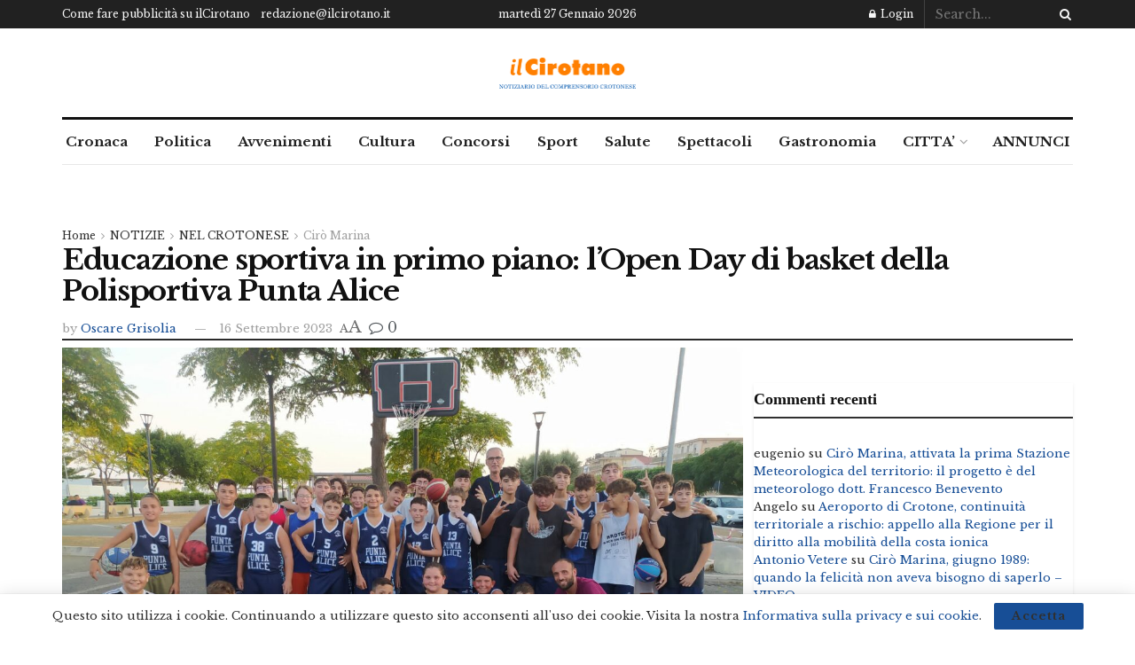

--- FILE ---
content_type: text/html; charset=utf-8
request_url: https://www.google.com/recaptcha/api2/aframe
body_size: 248
content:
<!DOCTYPE HTML><html><head><meta http-equiv="content-type" content="text/html; charset=UTF-8"></head><body><script nonce="8gF7uSTOyQL0xiiVsA-V-A">/** Anti-fraud and anti-abuse applications only. See google.com/recaptcha */ try{var clients={'sodar':'https://pagead2.googlesyndication.com/pagead/sodar?'};window.addEventListener("message",function(a){try{if(a.source===window.parent){var b=JSON.parse(a.data);var c=clients[b['id']];if(c){var d=document.createElement('img');d.src=c+b['params']+'&rc='+(localStorage.getItem("rc::a")?sessionStorage.getItem("rc::b"):"");window.document.body.appendChild(d);sessionStorage.setItem("rc::e",parseInt(sessionStorage.getItem("rc::e")||0)+1);localStorage.setItem("rc::h",'1769472988817');}}}catch(b){}});window.parent.postMessage("_grecaptcha_ready", "*");}catch(b){}</script></body></html>